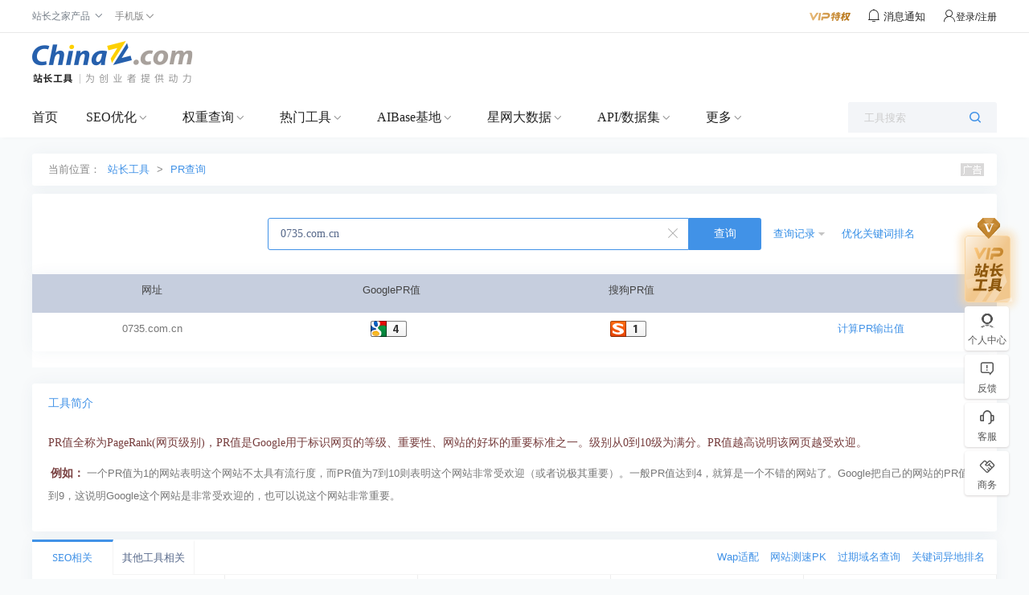

--- FILE ---
content_type: text/html; charset=utf-8
request_url: https://pr.chinaz.com/ajaxsync.aspx?at=pr&enkey=bUdZ9PhpA2Ns7AziFovcQXf41GGB3o1k&url=0735.com.cn
body_size: -16
content:
Google <img src='//csstools.chinaz.com/tools/images/ranks/Rank_4.gif' />

--- FILE ---
content_type: text/html; charset=utf-8
request_url: https://pr.chinaz.com/ajaxsync.aspx?at=sougoupr&enkey=bUdZ9PhpA2Ns7AziFovcQXf41GGB3o1k&url=0735.com.cn
body_size: -15
content:
搜狗 <img src='//csstools.chinaz.com/tools/images/ranks/sRank_1.gif' />